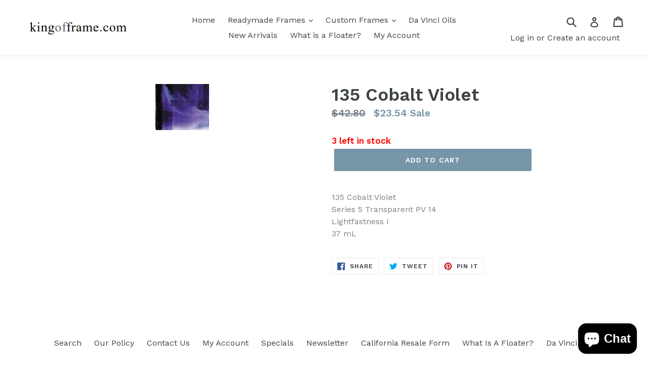

--- FILE ---
content_type: text/html; charset=UTF-8
request_url: https://pre.bossapps.co/api/js/kingofframe.myshopify.com/variants
body_size: 16530
content:
{"7507409469506":"no","7507409535042":"no","40080883548226":"no","7507409600578":"no","7507409666114":"no","7507409731650":"no","7507409895490":"no","7507409797186":"no","7507409829954":"no","7507409961026":"no","7507410026562":"no","7507410059330":"no","7507410092098":"no","7507410124866":"no","7507410157634":"no","39971492790338":"no","39971492823106":"no","39971492855874":"no","39971492888642":"no","39971492921410":"no","39971492954178":"no","39971492986946":"no","39971493019714":"no","39971493052482":"no","39971493085250":"no","39971493118018":"no","39971493150786":"no","39971493183554":"no","39971493216322":"no","7507166494786SP":"9730359362","7507166494786":"no","7507166560322SP":"9730359362","7507166560322":"yes","7507166593090SP":"9730359362","7507166593090":"no","7507166691394SP":"9730359362","7507166691394":"no","7507166724162SP":"9730359362","7507166724162":"yes","7507166789698SP":"9730359362","7507166789698":"no","7507166855234SP":"9730359362","7507166855234":"no","7507164954690SP":"9730392130","7507164954690":"no","7507165020226SP":"9730392130","7507165020226":"no","7507165052994SP":"9730392130","7507165052994":"no","7507165151298SP":"9730392130","7507165151298":"no","7507165184066SP":"9730392130","7507165184066":"no","7507165249602SP":"9730392130","7507165249602":"no","7507165282370SP":"9730392130","7507165282370":"no","40432276275266":"yes","40432276308034":"yes","40432276340802":"yes","40432276373570":"yes","40432276406338":"yes","40432276439106":"yes","40309309800514":"yes","40309309866050":"yes","40309309964354":"yes","40309310029890":"yes","40309310160962":"yes","40309310259266":"yes","7507214237762":"no","7507214270530":"no","40080927031362":"no","7507214303298":"no","7507214336066":"no","7507214368834":"no","7507214499906":"no","7507214401602":"no","7507214434370":"no","7507214532674":"no","7507214467138":"no","7507214565442":"no","7507214663746":"no","7507214598210":"no","7507214630978":"no","7507214696514":"no","7507214729282":"no","7507214762050":"no","7507214794818":"no","40291077062722":"no","40291077095490":"no","40291077128258":"no","40291077161026":"no","40291082272834":"no","40291077193794":"no","40291077226562":"no","40291077259330":"no","40291077292098":"no","40291077324866":"no","40291077357634":"no","40291082305602":"no","40291082338370":"no","40291077390402":"no","40291077423170":"no","40291077455938":"no","40291077488706":"no","40291077521474":"no","40291077554242":"no","40080930308162":"no","40080930340930":"no","7507382042690":"no","7507382075458":"no","7507382108226":"no","7507382239298":"no","7507382140994":"no","7507382173762":"no","7507382272066":"no","7507382206530":"no","7507382304834":"no","7507382403138":"no","7507382337602":"no","7507382370370":"no","7507382435906":"no","7507382468674":"no","7507382501442":"no","7507382534210":"no","7507386302530":"no","7507386335298":"no","7507386368066":"no","7507386499138":"no","7507386400834":"no","7507386433602":"no","7507386531906":"no","7507386466370":"no","7507386564674":"no","7507386728514":"no","7507386597442":"no","7507386662978":"no","7507386794050":"no","7507386859586":"no","7507386925122":"no","7507387023426":"no","39394899558466SP":"9730424898","39394899558466":"yes","39394899656770SP":"9730424898","39394899656770":"yes","40291658072130":"yes","40291665248322":"no","40291665281090":"no","39576985403458":"yes","13262526382146":"yes","40291666329666":"no","7507367592002":"yes","7507367690306":"yes","40291670229058":"no","40291670261826":"no","40291670294594":"no","40291670327362":"no","40291670425666":"no","40291670491202":"no","40291670523970":"no","40291670556738":"no","40291670589506":"yes","40291670622274":"yes","7507257000002":"no","7507257032770":"no","7507257065538":"no","7507257098306":"no","7507257131074":"no","7507257163842":"no","7507257196610":"no","7507257229378":"no","7507257262146":"no","7507257294914":"no","7507257327682":"no","7507257360450":"no","7507257393218":"no","7507257425986":"no","7507257458754":"no","7507257491522":"no","7507257524290":"no","7507257557058":"no","7507261653058":"no","7507261685826":"no","40080957800514":"no","7507261718594":"no","7507261751362":"no","7507261784130":"no","7507261915202":"no","7507261816898":"no","7507261849666":"no","7507261947970":"no","7507261882434":"no","7507261980738":"yes","7507262111810":"no","7507262013506":"no","7507262046274":"no","7507262144578":"no","7507262177346":"no","7507258736706":"no","7507258769474":"no","40080937353282":"no","7507258802242":"no","7507258835010":"no","7507258867778":"no","7507258998850":"no","7507258900546":"no","7507258933314":"no","7507259031618":"no","7507258966082":"no","7507259064386":"no","7507259162690":"no","7507259097154":"no","7507259129922":"no","7507259195458":"no","7507259228226":"no","7507260244034":"no","7507260276802":"no","40080958652482":"no","7507260309570":"no","7507260342338":"no","7507260375106":"no","7507260506178":"no","7507260407874":"no","7507260440642":"no","7507260538946":"no","7507260473410":"no","7507260571714":"no","7507260670018":"no","7507260604482":"no","7507260637250":"no","7507260702786":"no","7507260735554":"no","40079884484674SP":"9730490434","40079884484674":"no","40079884517442SP":"9730490434","40079884517442":"no","32569238716482SP":"9730490434","32569238716482":"no","32569238749250SP":"9730490434","32569238749250":"no","32569238782018SP":"9730490434","32569238782018":"no","32569238814786SP":"9730490434","32569238814786":"no","32569238847554SP":"9730490434","32569238847554":"no","39699387187266SP":"9730490434","39699387187266":"no","39699387220034SP":"9730490434","39699387220034":"no","40401270341698SP":"9730490434","40401270341698":"yes","32569712803906SP":"9730490434","32569712803906":"no","40268330565698SP":"9730490434","40268330565698":"no","40268330598466SP":"9730490434","40268330598466":"no","40268330631234SP":"9730490434","40268330631234":"no","40268330664002SP":"9730490434","40268330664002":"no","40818649858114SP":"9730490434","40818649858114":"no","40818649890882SP":"9730490434","40818649890882":"no","40818649923650SP":"9730490434","40818649923650":"no","39520161562690SP":"7169998914","39520161562690":"no","39699470549058SP":"7169998914","39699470549058":"no","39520161628226SP":"7169998914","39520161628226":"no","39520161660994SP":"7169998914","39520161660994":"no","39520161693762SP":"7169998914","39520161693762":"no","39699405668418SP":"7169998914","39699405668418":"no","39520161759298SP":"7169998914","39520161759298":"no","39699405635650SP":"7169998914","39699405635650":"no","40538721255490SP":"7169998914","40538721255490":"no","40268329680962SP":"7169998914","40268329680962":"no","40268329713730SP":"7169998914","40268329713730":"no","40268329746498SP":"7169998914","40268329746498":"no","40268329779266SP":"7169998914","40268329779266":"no","40818665619522SP":"7169998914","40818665619522":"no","40818665652290SP":"7169998914","40818665652290":"no","40818665685058SP":"7169998914","40818665685058":"no","40079880814658SP":"9730523202","40079880814658":"no","40079880847426SP":"9730523202","40079880847426":"no","39520121028674SP":"9730523202","39520121028674":"no","39520121159746SP":"9730523202","39520121159746":"no","39520121225282SP":"9730523202","39520121225282":"no","39520121290818SP":"9730523202","39520121290818":"no","39520121323586SP":"9730523202","39520121323586":"no","39698982535234SP":"9730523202","39698982535234":"no","39520121454658SP":"9730523202","39520121454658":"no","39698982502466SP":"9730523202","39698982502466":"no","40268304154690SP":"9730523202","40268304154690":"no","40268304220226SP":"9730523202","40268304220226":"no","40268304285762SP":"9730523202","40268304285762":"yes","40268304351298SP":"9730523202","40268304351298":"no","40432213655618SP":"9730588738","40432213655618":"no","40320238911554SP":"9730588738","40320238911554":"no","40432213688386SP":"9730588738","40432213688386":"no","40320238944322SP":"9730588738","40320238944322":"no","40432213721154SP":"9730588738","40432213721154":"no","40320238977090SP":"9730588738","40320238977090":"no","40432213753922SP":"9730588738","40432213753922":"no","40320239009858SP":"9730588738","40320239009858":"no","40432213786690SP":"9730588738","40432213786690":"no","40432213819458SP":"9730588738","40432213819458":"no","40320239042626SP":"9730588738","40320239042626":"yes","40320239075394SP":"9730588738","40320239075394":"no","40725151121474SP":"9730588738","40725151121474":"no","40725165342786SP":"9730588738","40725165342786":"no","7507229605954SP":"7169998914","7507229605954":"yes","7507169738818SP":"7169998914","7507169738818":"yes","40268348063810SP":"7169998914","40268348063810":"no","40268348096578SP":"7169998914","40268348096578":"no","39520411353154SP":"7169998914","39520411353154":"no","40268348129346SP":"7169998914","40268348129346":"no","39520411385922SP":"7169998914","39520411385922":"no","39520411418690SP":"7169998914","39520411418690":"no","40268348162114SP":"7169998914","40268348162114":"no","39520411451458SP":"7169998914","39520411451458":"yes","40268348194882SP":"7169998914","40268348194882":"no","39520411484226SP":"7169998914","39520411484226":"no","40268348227650SP":"7169998914","40268348227650":"no","39699479101506SP":"7169998914","39699479101506":"no","40268348260418SP":"7169998914","40268348260418":"no","39699479134274SP":"7169998914","39699479134274":"no","39699479068738SP":"7169998914","39699479068738":"no","40268333645890SP":"7169998914","40268333645890":"no","40268333678658SP":"7169998914","40268333678658":"yes","40268333711426SP":"7169998914","40268333711426":"yes","40268333744194SP":"7169998914","40268333744194":"no","40268345901122SP":"7169998914","40268345901122":"yes","40268345933890SP":"7169998914","40268345933890":"yes","39520366297154SP":"7169998914","39520366297154":"no","40268345966658SP":"7169998914","40268345966658":"yes","39520366329922SP":"7169998914","39520366329922":"no","39520366362690SP":"7169998914","39520366362690":"no","40268345999426SP":"7169998914","40268345999426":"no","39520366395458SP":"7169998914","39520366395458":"no","40268346032194SP":"7169998914","40268346032194":"yes","39520366428226SP":"7169998914","39520366428226":"no","40268346064962SP":"7169998914","40268346064962":"no","40268346097730SP":"7169998914","40268346097730":"no","40268346130498SP":"7169998914","40268346130498":"no","40268346163266SP":"7169998914","40268346163266":"no","40268334989378SP":"7169998914","40268334989378":"yes","40268335022146SP":"7169998914","40268335022146":"no","40268335054914SP":"7169998914","40268335054914":"yes","40268335087682SP":"7169998914","40268335087682":"no","40268335120450SP":"7169998914","40268335120450":"yes","40080532111426SP":"7169998914","40080532111426":"no","40080532144194SP":"7169998914","40080532144194":"no","39699430178882SP":"7169998914","39699430178882":"no","39699430211650SP":"7169998914","39699430211650":"no","39699430244418SP":"7169998914","39699430244418":"no","39699430277186SP":"7169998914","39699430277186":"no","39699430309954SP":"7169998914","39699430309954":"no","39699430375490SP":"7169998914","39699430375490":"yes","39699430408258SP":"7169998914","39699430408258":"no","39699430342722SP":"7169998914","39699430342722":"no","39699430441026SP":"7169998914","39699430441026":"no","39699430473794SP":"7169998914","39699430473794":"no","39699430506562SP":"7169998914","39699430506562":"yes","39699430539330SP":"7169998914","39699430539330":"no","41205269856322SP":"7169998914","41205269856322":"yes","40268349767746SP":"7169998914","40268349767746":"no","40268349800514SP":"7169998914","40268349800514":"no","40503534944322SP":"7169998914","40503534944322":"no","40268349833282SP":"7169998914","40268349833282":"no","40268349866050SP":"7169998914","40268349866050":"no","40268349898818SP":"7169998914","40268349898818":"no","40268349931586SP":"7169998914","40268349931586":"no","40268349964354SP":"7169998914","40268349964354":"no","40268349997122SP":"7169998914","40268349997122":"no","40268350029890SP":"7169998914","40268350029890":"no","40268350062658SP":"7169998914","40268350062658":"no","40268350095426SP":"7169998914","40268350095426":"no","40268332662850SP":"7169998914","40268332662850":"no","40268350128194SP":"7169998914","40268350128194":"no","40268350160962SP":"7169998914","40268350160962":"no","40268332695618SP":"7169998914","40268332695618":"yes","40268332728386SP":"7169998914","40268332728386":"no","40268332761154SP":"7169998914","40268332761154":"no","40268332793922SP":"7169998914","40268332793922":"no","7507170295874":"no","7507170328642":"no","7507170361410":"no","7507170394178":"no","7507170426946":"no","7507170459714":"no","7507170525250":"no","7507170558018":"no","7507170590786":"no","7507170623554":"no","7507170656322":"no","7507170689090":"no","7507170721858":"no","7507170754626":"no","7507170787394":"no","7507170820162":"no","7507176357954":"yes","7507176390722":"yes","7507176423490":"yes","7507176456258":"yes","7507176489026":"yes","7507176554562":"yes","7507176620098":"yes","7507176685634":"yes","7507176751170":"yes","7507176849474":"yes","7507176882242":"yes","7507176915010":"yes","7507176947778":"yes","7507176980546":"yes","7507177013314":"yes","7507177046082":"no","7507334987842SP":"7169998914","7507334987842":"no","7507335020610SP":"7169998914","7507335020610":"no","12709552947266SP":"7169998914","12709552947266":"no","7507335086146SP":"7169998914","7507335086146":"no","7507335118914SP":"7169998914","7507335118914":"no","41154913337410SP":"7169998914","41154913337410":"no","12710007144514SP":"7169998914","12710007144514":"no","12710010421314SP":"7169998914","12710010421314":"no","7507330596930SP":"7169998914","7507330596930":"no","12710010847298SP":"7169998914","12710010847298":"no","7507330662466SP":"7169998914","7507330662466":"no","41154903932994SP":"7169998914","41154903932994":"no","12709611307074SP":"7169998914","12709611307074":"no","7507346456642SP":"7169998914","7507346456642":"no","12709615075394SP":"7169998914","12709615075394":"no","7507346522178SP":"7169998914","7507346522178":"no","12709617270850SP":"7169998914","12709617270850":"no","41154915467330SP":"7169998914","41154915467330":"no","40309246656578":"yes","40309246689346":"yes","40309246722114":"yes","40309246754882":"yes","40309246787650":"yes","40309246820418":"yes","40309246853186":"yes","40309246885954":"yes","40309246918722":"yes","40309246951490":"yes","40309246984258":"yes","40309247017026":"yes","40309247049794":"yes","40309247082562":"yes","40309247115330":"yes","40309247148098":"yes","40309247180866":"yes","40309247213634":"yes","40309247246402":"yes","40309247279170":"yes","40309247311938":"yes","40309247344706":"yes","40309247377474":"yes","32185299566658":"no","32185299599426":"no","40082508775490":"yes","32185299632194":"no","32185299664962":"no","32185299697730":"no","32185299828802":"no","32185299730498":"no","32185299763266":"no","32185299861570":"no","32185299796034":"no","32185299894338":"no","32185299992642":"no","32185299927106":"no","32185299959874":"no","32185300025410":"no","32185300058178":"no","32185300090946":"no","32185300123714":"no","7507346948162":"no","7507346980930":"no","7507347013698":"no","7507347046466":"no","7507347079234":"no","7507347112002":"no","7507347144770":"no","7507347177538":"no","7507347210306":"no","7507347243074":"no","7507347275842":"no","7507347308610":"no","7507347341378":"no","7507347374146":"no","7507347406914":"no","7507347439682":"no","7507347472450":"no","7507347505218":"no","32185301991490":"no","32185302024258":"no","40081064788034":"yes","32185302057026":"no","32185302089794":"no","32185302122562":"no","32185302253634":"no","32185302155330":"no","32185302188098":"no","32185302286402":"no","32185302220866":"no","32185302319170":"no","32185302417474":"no","32185302351938":"no","32185302384706":"no","32185302450242":"no","32185302483010":"no","32185302515778":"no","32185302548546":"no","32185326174274":"no","32185326207042":"no","40082511331394":"no","32185326239810":"no","32185326272578":"no","32185326305346":"no","32185326338114":"no","32185326370882":"no","32185326403650":"no","32185326436418":"no","32185326469186":"no","32185326501954":"no","32185326534722":"no","32185326567490":"no","32185326600258":"no","32185326633026":"no","32185326665794":"no","32185326698562":"no","32185326731330":"no","32185542246466":"no","32185542279234":"no","40082513002562":"no","32185542312002":"no","32185542344770":"no","32185542377538":"no","32185542410306":"no","32185542443074":"no","32185542475842":"no","32185542508610":"no","32185542541378":"no","32185542574146":"no","32185542606914":"no","32185542639682":"no","32185542672450":"no","32185542705218":"no","32185542737986":"no","32185542770754":"no","32185542803522":"no","7507180781634SP":"7170228290","7507180781634":"yes","7507180814402SP":"7170228290","7507180814402":"yes","7507180847170SP":"7170228290","7507180847170":"no","7507180879938SP":"7170228290","7507180879938":"yes","7507180912706SP":"7170228290","7507180912706":"yes","40632609996866SP":"7170228290","40632609996866":"no","40632598757442SP":"7170228290","40632598757442":"no","40632598790210SP":"7170228290","40632598790210":"no","40632610029634SP":"7170228290","40632610029634":"no","40632598822978SP":"7170228290","40632598822978":"no","40632598855746SP":"7170228290","40632598855746":"no","40632598888514SP":"7170228290","40632598888514":"no","40632598921282SP":"7170228290","40632598921282":"yes","40632599052354SP":"7170228290","40632599052354":"no","40632598954050SP":"7170228290","40632598954050":"no","40632598986818SP":"7170228290","40632598986818":"no","40632599019586SP":"7170228290","40632599019586":"yes","40632600068162SP":"7170228290","40632600068162":"no","40632599085122SP":"7170228290","40632599085122":"yes","40632599117890SP":"7170228290","40632599117890":"no","40632599150658SP":"7170228290","40632599150658":"no","40632599183426SP":"7170228290","40632599183426":"no","40632599216194SP":"7170228290","40632599216194":"no","40632599248962SP":"7170228290","40632599248962":"yes","40632599281730SP":"7170228290","40632599281730":"yes","40632599314498SP":"7170228290","40632599314498":"no","40632599347266SP":"7170228290","40632599347266":"no","40632599380034SP":"7170228290","40632599380034":"no","40632599412802SP":"7170228290","40632599412802":"yes","40632600723522":"yes","40632600756290":"yes","40632600789058":"yes","40632600821826":"yes","40632600854594":"yes","40632600887362":"yes","40632600920130":"yes","40632600952898":"yes","40632600985666":"yes","40632601018434":"no","40632601051202":"yes","40632601083970":"yes","40632601116738":"yes","40632601149506":"yes","40632601182274":"yes","40632601215042":"yes","40632601247810":"yes","40632601280578":"yes","40632601313346":"yes","40632601346114":"yes","40632601378882":"yes","40632601411650":"yes","7507167510594SP":"7170228290","7507167510594":"yes","7507167543362SP":"7170228290","7507167543362":"yes","7507167576130SP":"7170228290","7507167576130":"yes","7507167608898SP":"7170228290","7507167608898":"yes","7507406028866":"no","7507406061634":"no","7507406127170":"no","7507406159938":"no","7507406192706":"no","7507406225474":"no","39693999407170":"no","39693999865922":"no","7507406258242":"no","7507406291010":"no","7507406323778":"no","7507406356546":"no","39694000193602":"no","39693999898690":"no","7507406389314":"no","7507406422082":"no","40382076977218":"no","7507406454850":"no","39694007140418":"no","7507406487618":"no","39694007238722":"no","39694000291906":"no","39694000357442":"no","15612635414594":"no","39694000750658":"no","39694000816194":"no","39694000947266":"no","39694002683970":"no","15612639543362":"no","39694006812738":"no","39694006911042":"no","39694007009346":"no","40645961515074":"no","40645961547842":"no","40645961580610":"no","40645961613378":"no","40645961646146":"no","40645961678914":"no","40645961711682":"no","40645961744450":"no","40645961777218":"no","40645963644994":"no","40645961809986":"no","40645961842754":"no","40645961875522":"no","40645961908290":"no","40645961941058":"no","40645961973826":"no","40645962006594":"no","40645962039362":"no","40645962072130":"no","40645962104898":"no","40645962137666":"no","40645962170434":"no","40645965054018":"no","40645965086786":"no","40645965119554":"no","40645965152322":"no","40645965185090":"no","40645965217858":"no","40645965250626":"no","40645965283394":"no","40645965316162":"no","40645965348930":"no","40645965381698":"no","40645965414466":"no","40645965447234":"no","40645965480002":"no","40645965512770":"no","40645965545538":"no","40645965578306":"no","40645965611074":"no","40645965643842":"no","40645965676610":"no","40645965709378":"no","40645965742146":"no","40649414672450":"yes","40649414705218":"yes","40649414737986":"yes","40649414770754":"yes","40649414803522":"yes","40649414836290":"yes","40649414869058":"yes","40649414901826":"yes","40649414934594":"yes","40649414967362":"yes","40649415000130":"yes","40649415229506":"yes","40649415262274":"yes","40649415295042":"yes","40649415327810":"yes","40649415360578":"yes","40649415393346":"yes","40649415426114":"yes","40649415458882":"yes","40649415491650":"yes","40649415524418":"yes","40649415557186":"yes","14484340342850":"no","7507254542402":"no","7507254575170":"no","7507254607938":"no","7507254640706":"no","7507254771778":"no","7507254673474":"no","7507254706242":"no","7507254804546":"no","7507254739010":"no","7507254837314":"no","7507254935618":"no","7507254870082":"no","7507254902850":"no","7507254968386":"no","14484340146242":"no","7507255033922":"no","7507255066690":"no","40081065246786SP":"7170228290","40081065246786":"yes","7507228753986SP":"7170228290","7507228753986":"no","7507228786754SP":"7170228290","7507228786754":"no","7507228852290SP":"7170228290","7507228852290":"no","7507228885058SP":"7170228290","7507228885058":"no","7507228950594SP":"7170228290","7507228950594":"no","7507229048898SP":"7170228290","7507229048898":"no","7507229081666SP":"7170228290","7507229081666":"no","7507229114434SP":"7170228290","7507229114434":"no","40432261005378SP":"7170228290","40432261005378":"yes","40432261038146SP":"7170228290","40432261038146":"no","7507223314498SP":"7170228290","7507223314498":"no","40164182130754SP":"7170228290","40164182130754":"no","7507223347266SP":"7170228290","7507223347266":"yes","7507223380034SP":"7170228290","7507223380034":"yes","7507223412802SP":"7170228290","7507223412802":"yes","7507223445570SP":"7170228290","7507223445570":"no","7507223740482SP":"7170228290","7507223740482":"yes","7507223478338SP":"7170228290","7507223478338":"yes","12719818833986SP":"7170228290","12719818833986":"no","7507223511106SP":"7170228290","7507223511106":"no","7507223543874SP":"7170228290","7507223543874":"yes","7507223576642SP":"7170228290","7507223576642":"yes","7507223609410SP":"7170228290","7507223609410":"no","7507223642178SP":"7170228290","7507223642178":"no","7507223674946SP":"7170228290","7507223674946":"yes","40432273195074SP":"7170228290","40432273195074":"yes","40432273227842SP":"7170228290","40432273227842":"yes","40432275226690SP":"7170228290","40432275226690":"yes","39358222401602SP":"7170228290","39358222401602":"no","39358222893122SP":"7170228290","39358222893122":"yes","7507366379586SP":"7170228290","7507366379586":"no","7507366412354SP":"7170228290","7507366412354":"yes","7507366445122SP":"7170228290","7507366445122":"yes","40268337741890SP":"7170228290","40268337741890":"yes","40268337774658SP":"7170228290","40268337774658":"yes","40432275324994SP":"7170228290","40432275324994":"no","40407139319874SP":"7170228290","40407139319874":"no","40432275357762SP":"7170228290","40432275357762":"no","7507365888066SP":"7170228290","7507365888066":"yes","7507365920834SP":"7170228290","7507365920834":"no","7507365953602SP":"7170228290","7507365953602":"no","40268336693314SP":"7170228290","40268336693314":"no","40268336726082SP":"7170228290","40268336726082":"no","40325687345218SP":"7170228290","40325687345218":"no","40325687377986SP":"7170228290","40325687377986":"no","40325687410754SP":"7170228290","40325687410754":"no","40325687443522SP":"7170228290","40325687443522":"yes","40325687476290SP":"7170228290","40325687476290":"no","40325687509058SP":"7170228290","40325687509058":"no","7507424215106SP":"7170228290","7507424215106":"no","7507424346178SP":"7170228290","7507424346178":"no","7507424247874SP":"7170228290","7507424247874":"no","7507424280642SP":"7170228290","7507424280642":"no","7507424378946SP":"7170228290","7507424378946":"no","7507424313410SP":"7170228290","7507424313410":"yes","7507424411714SP":"7170228290","7507424411714":"no","40164185866306SP":"7170228290","40164185866306":"no","7507424510018SP":"7170228290","7507424510018":"no","7507424444482SP":"7170228290","7507424444482":"no","7507424477250SP":"7170228290","7507424477250":"no","32465774739522SP":"7170228290","32465774739522":"no","7507424575554SP":"7170228290","7507424575554":"no","13357996539970SP":"7170228290","13357996539970":"no","39512992350274SP":"7170228290","39512992350274":"no","39783805911106SP":"7170228290","39783805911106":"no","39783806140482SP":"7170228290","39783806140482":"no","39783806009410SP":"7170228290","39783806009410":"no","40890809024578SP":"7170228290","40890809024578":"no","40818629476418SP":"7170228290","40818629476418":"no","7507387777090SP":"7170228290","7507387777090":"no","7507387809858SP":"7170228290","7507387809858":"no","7507387842626SP":"7170228290","7507387842626":"no","7507387875394SP":"7170228290","7507387875394":"no","7507387973698SP":"7170228290","7507387973698":"yes","7507387908162SP":"7170228290","7507387908162":"no","7507387940930SP":"7170228290","7507387940930":"no","39583962136642SP":"9793241154","39583962136642":"no","39583962169410SP":"9793241154","39583962169410":"no","39583962202178SP":"9793241154","39583962202178":"no","39583962234946SP":"9793241154","39583962234946":"no","39583962267714SP":"9793241154","39583962267714":"no","39583962300482SP":"9793241154","39583962300482":"no","39583962333250SP":"9793241154","39583962333250":"no","39583962366018SP":"9793241154","39583962366018":"no","39583962398786SP":"9793241154","39583962398786":"yes","39583962431554SP":"9793241154","39583962431554":"no","39634527813698SP":"9793241154","39634527813698":"no","39637453176898SP":"9793241154","39637453176898":"no","39634529648706SP":"9793241154","39634529648706":"yes","40569171443778SP":"9793241154","40569171443778":"no","16057679806530SP":"7170228290","16057679806530":"no","16057679839298SP":"7170228290","16057679839298":"no","16057679872066SP":"7170228290","16057679872066":"no","16057679904834SP":"7170228290","16057679904834":"no","16057679937602SP":"7170228290","16057679937602":"no","16057679970370SP":"7170228290","16057679970370":"no","16057680003138SP":"7170228290","16057680003138":"no","40164184621122SP":"7170228290","40164184621122":"no","7507427557442SP":"7170228290","7507427557442":"no","40081072357442SP":"7170228290","40081072357442":"no","7507427590210SP":"7170228290","7507427590210":"no","32546895560770SP":"7170228290","32546895560770":"no","7507427622978SP":"7170228290","7507427622978":"no","7507427688514SP":"7170228290","7507427688514":"no","7507427819586SP":"7170228290","7507427819586":"no","7507427721282SP":"7170228290","7507427721282":"no","7507427754050SP":"7170228290","7507427754050":"no","7507427852354SP":"7170228290","7507427852354":"yes","7507427786818SP":"7170228290","7507427786818":"no","7507427885122SP":"7170228290","7507427885122":"yes","40164185210946SP":"7170228290","40164185210946":"no","7507427983426SP":"7170228290","7507427983426":"no","7507427917890SP":"7170228290","7507427917890":"no","7507427950658SP":"7170228290","7507427950658":"no","32503330930754SP":"7170228290","32503330930754":"no","7507428048962SP":"7170228290","7507428048962":"no","13358666383426SP":"7170228290","13358666383426":"no","39783806337090SP":"7170228290","39783806337090":"no","39783806402626SP":"7170228290","39783806402626":"no","39783806435394SP":"7170228290","39783806435394":"no","39783806468162SP":"7170228290","39783806468162":"no","39521017331778SP":"7170228290","39521017331778":"no","39521017364546SP":"7170228290","39521017364546":"no","39521017397314SP":"7170228290","39521017397314":"no","39521017430082SP":"7170228290","39521017430082":"no","39521017462850SP":"7170228290","39521017462850":"no","39521017495618SP":"7170228290","39521017495618":"no","39521017528386SP":"7170228290","39521017528386":"no","39521017561154SP":"7170228290","39521017561154":"no","39521017593922SP":"7170228290","39521017593922":"no","39521017626690SP":"7170228290","39521017626690":"no","39637454782530SP":"7170228290","39637454782530":"no","39637454880834SP":"7170228290","39637454880834":"no","39637454946370SP":"7170228290","39637454946370":"no","40572535504962SP":"7170228290","40572535504962":"no","40164187111490SP":"7170228290","40164187111490":"no","13079302275138SP":"7170228290","13079302275138":"no","40080891314242SP":"7170228290","40080891314242":"no","13079302307906SP":"7170228290","13079302307906":"no","40164193763394SP":"7170228290","40164193763394":"no","32128598671426SP":"7170228290","32128598671426":"yes","40164193796162SP":"7170228290","40164193796162":"no","13079302340674SP":"7170228290","13079302340674":"no","40520448376898SP":"7170228290","40520448376898":"yes","13079302373442SP":"7170228290","13079302373442":"no","40164193828930SP":"7170228290","40164193828930":"no","32128602701890SP":"7170228290","32128602701890":"no","13079302406210SP":"7170228290","13079302406210":"no","40164193861698SP":"7170228290","40164193861698":"no","13079302438978SP":"7170228290","13079302438978":"no","40164193894466SP":"7170228290","40164193894466":"no","13079302504514SP":"7170228290","13079302504514":"no","40164193927234SP":"7170228290","40164193927234":"no","13079302471746SP":"7170228290","13079302471746":"no","40164193960002SP":"7170228290","40164193960002":"no","13079302537282SP":"7170228290","13079302537282":"no","40164187308098SP":"7170228290","40164187308098":"no","13079302635586SP":"7170228290","13079302635586":"no","13079302570050SP":"7170228290","13079302570050":"no","13079302602818SP":"7170228290","13079302602818":"no","32128606306370SP":"7170228290","32128606306370":"no","13079302799426SP":"7170228290","13079302799426":"no","13079302701122SP":"7170228290","13079302701122":"no","13358780743746SP":"7170228290","13358780743746":"no","39783806599234SP":"7170228290","39783806599234":"no","39783806763074SP":"7170228290","39783806763074":"no","39783806795842SP":"7170228290","39783806795842":"no","16057682755650SP":"7170228290","16057682755650":"no","16057682788418SP":"7170228290","16057682788418":"no","16057682821186SP":"7170228290","16057682821186":"yes","16057682853954SP":"7170228290","16057682853954":"no","16057682886722SP":"7170228290","16057682886722":"yes","16057682919490SP":"7170228290","16057682919490":"no","16057682952258SP":"7170228290","16057682952258":"no","39521029390402SP":"7170228290","39521029390402":"no","39521029423170SP":"7170228290","39521029423170":"no","39521029455938SP":"7170228290","39521029455938":"no","39521029488706SP":"7170228290","39521029488706":"no","39521029521474SP":"7170228290","39521029521474":"no","39521029554242SP":"7170228290","39521029554242":"no","39521029587010SP":"7170228290","39521029587010":"no","39521029619778SP":"7170228290","39521029619778":"no","39521029652546SP":"7170228290","39521029652546":"no","39521029685314SP":"7170228290","39521029685314":"no","39637454356546SP":"7170228290","39637454356546":"no","39637454422082SP":"7170228290","39637454422082":"yes","39637454487618SP":"7170228290","39637454487618":"no","40569177505858SP":"7170228290","40569177505858":"no","7507397214274SP":"7170228290","7507397214274":"no","7507397279810SP":"7170228290","7507397279810":"no","7507397312578SP":"7170228290","7507397312578":"yes","7507397410882SP":"7170228290","7507397410882":"no","7507397443650SP":"7170228290","7507397443650":"no","7507397509186SP":"7170228290","7507397509186":"no","7507397574722SP":"7170228290","7507397574722":"no","7507397738562SP":"7170228290","7507397738562":"no","7507397607490SP":"7170228290","7507397607490":"no","7507397640258SP":"7170228290","7507397640258":"yes","39422493950018SP":"7170228290","39422493950018":"no","40164184096834SP":"7170228290","40164184096834":"no","39422494343234SP":"7170228290","39422494343234":"no","39729853300802SP":"7170228290","39729853300802":"no","39422498570306SP":"7170228290","39422498570306":"no","39422498668610SP":"7170228290","39422498668610":"no","39704394825794SP":"7170228290","39704394825794":"no","40281114837058SP":"7170228290","40281114837058":"no","39422498799682SP":"7170228290","39422498799682":"no","39704394858562SP":"7170228290","39704394858562":"no","39422504534082SP":"7170228290","39422504534082":"no","39704394891330SP":"7170228290","39704394891330":"no","39422506434626SP":"7170228290","39422506434626":"no","39704394924098SP":"7170228290","39704394924098":"yes","39422506926146SP":"7170228290","39422506926146":"no","39422504599618SP":"7170228290","39422504599618":"no","39422510661698SP":"7170228290","39422510661698":"no","39422516494402SP":"7170228290","39422516494402":"no","39704394956866SP":"7170228290","39704394956866":"no","39704394989634SP":"7170228290","39704394989634":"no","40576446824514SP":"7170228290","40576446824514":"no","40080523395138SP":"7170228290","40080523395138":"yes","40080523427906SP":"7170228290","40080523427906":"no","39520203735106SP":"7170228290","39520203735106":"no","39520203767874SP":"7170228290","39520203767874":"no","39561631629378SP":"7170228290","39561631629378":"no","39520203833410SP":"7170228290","39520203833410":"no","39520203866178SP":"7170228290","39520203866178":"no","40555104206914SP":"7170228290","40555104206914":"no","39699424575554SP":"7170228290","39699424575554":"no","39520203964482SP":"7170228290","39520203964482":"no","39520203898946SP":"7170228290","39520203898946":"no","39699424542786SP":"7170228290","39699424542786":"no","40268234653762SP":"7170228290","40268234653762":"no","40268234686530SP":"7170228290","40268234686530":"no","40268234752066SP":"7170228290","40268234752066":"yes","40268234817602SP":"7170228290","40268234817602":"no","40725186805826SP":"7170228290","40725186805826":"yes","40725190475842SP":"7170228290","40725190475842":"yes","40725186838594SP":"7170228290","40725186838594":"no","39561632546882SP":"7170228290","39561632546882":"no","39520208453698SP":"7170228290","39520208453698":"no","39520208486466SP":"7170228290","39520208486466":"no","39520208519234SP":"7170228290","39520208519234":"no","39520208552002SP":"7170228290","39520208552002":"yes","39520208584770SP":"7170228290","39520208584770":"no","39520208617538SP":"7170228290","39520208617538":"no","40555102830658SP":"7170228290","40555102830658":"no","39520208650306SP":"7170228290","39520208650306":"yes","40268279152706SP":"7170228290","40268279152706":"no","40576445874242SP":"7170228290","40576445874242":"no","39699473072194SP":"7170228290","39699473072194":"no","40268279185474SP":"7170228290","40268279185474":"no","40268279218242SP":"7170228290","40268279218242":"no","40268279251010SP":"7170228290","40268279251010":"no","40268279283778SP":"7170228290","40268279283778":"yes","40616712765506SP":"7170228290","40616712765506":"no","40865694908482SP":"7170228290","40865694908482":"no","40080503406658SP":"7170228290","40080503406658":"no","40080503439426SP":"7170228290","40080503439426":"no","39520212648002SP":"7170228290","39520212648002":"no","39520212680770SP":"7170228290","39520212680770":"no","39520212713538SP":"7170228290","39520212713538":"no","39647458492482SP":"7170228290","39647458492482":"no","39520212746306SP":"7170228290","39520212746306":"no","39520212779074SP":"7170228290","39520212779074":"no","40555098505282SP":"7170228290","40555098505282":"no","39520212811842SP":"7170228290","39520212811842":"no","39520212844610SP":"7170228290","39520212844610":"no","39520212877378SP":"7170228290","39520212877378":"no","39699474939970SP":"7170228290","39699474939970":"no","40268261359682SP":"7170228290","40268261359682":"no","40268261425218SP":"7170228290","40268261425218":"no","40268261490754SP":"7170228290","40268261490754":"no","40268261556290SP":"7170228290","40268261556290":"no","40739744350274SP":"7170228290","40739744350274":"no","39561632940098SP":"7170228290","39561632940098":"no","40080507535426SP":"7170228290","40080507535426":"no","39520257114178SP":"7170228290","39520257114178":"no","39520257146946SP":"7170228290","39520257146946":"no","39520257179714SP":"7170228290","39520257179714":"no","39520257212482SP":"7170228290","39520257212482":"no","39520257245250SP":"7170228290","39520257245250":"no","39561633529922SP":"7170228290","39561633529922":"no","39520257278018SP":"7170228290","39520257278018":"no","39520257310786SP":"7170228290","39520257310786":"no","40268215222338SP":"7170228290","40268215222338":"no","40268215255106SP":"7170228290","40268215255106":"no","40268215287874SP":"7170228290","40268215287874":"no","40268215320642SP":"7170228290","40268215320642":"yes","40268215353410SP":"7170228290","40268215353410":"no","40739743268930SP":"7170228290","40739743268930":"no","12666439925826SP":"7170228290","12666439925826":"yes","40432275882050SP":"7170228290","40432275882050":"yes","40432275914818SP":"7170228290","40432275914818":"yes","12666453033026SP":"7170228290","12666453033026":"yes","12666453065794SP":"7170228290","12666453065794":"no","12666453098562SP":"7170228290","12666453098562":"yes","12666453131330SP":"7170228290","12666453131330":"yes","12666453164098SP":"7170228290","12666453164098":"yes","40432275947586SP":"7170228290","40432275947586":"no","40432275980354SP":"7170228290","40432275980354":"no","13109130166338SP":"7170228290","13109130166338":"no","13109130199106SP":"7170228290","13109130199106":"no","13109130231874SP":"7170228290","13109130231874":"no","13109130264642SP":"7170228290","13109130264642":"no","13109130362946SP":"7170228290","13109130362946":"no","13109130428482SP":"7170228290","13109130428482":"no","40268339511362SP":"7170228290","40268339511362":"no","39699368050754SP":"7170228290","39699368050754":"no","13109130526786SP":"7170228290","13109130526786":"no","39698976014402SP":"7170228290","39698976014402":"no","39698976047170SP":"7170228290","39698976047170":"no","13109201993794SP":"7170228290","13109201993794":"no","13109202026562SP":"7170228290","13109202026562":"yes","13109202059330SP":"7170228290","13109202059330":"yes","13109202092098SP":"7170228290","13109202092098":"yes","13109202157634SP":"7170228290","13109202157634":"yes","13109202223170SP":"7170228290","13109202223170":"yes","40268339249218SP":"7170228290","40268339249218":"yes","13109202288706SP":"7170228290","13109202288706":"yes","13109202321474SP":"7170228290","13109202321474":"no","40268339281986SP":"7170228290","40268339281986":"yes","40268339314754SP":"7170228290","40268339314754":"yes","13108930216002SP":"7170228290","13108930216002":"no","13108930248770SP":"7170228290","13108930248770":"yes","40167853457474SP":"7170228290","40167853457474":"no","13108930281538SP":"7170228290","13108930281538":"yes","13108930314306SP":"7170228290","13108930314306":"no","13108930379842SP":"7170228290","13108930379842":"no","13108930445378SP":"7170228290","13108930445378":"no","40268341542978SP":"7170228290","40268341542978":"no","39699365199938SP":"7170228290","39699365199938":"no","13108930543682SP":"7170228290","13108930543682":"no","39698971656258SP":"7170228290","39698971656258":"yes","39698971689026SP":"7170228290","39698971689026":"yes","40432127705154SP":"7170228290","40432127705154":"no","40432127737922SP":"7170228290","40432127737922":"no","40432127770690SP":"7170228290","40432127770690":"no","40432127803458SP":"7170228290","40432127803458":"no","40632604655682SP":"7170228290","40632604655682":"no","40432127836226SP":"7170228290","40432127836226":"no","40268341182530SP":"7170228290","40268341182530":"no","40432127868994SP":"7170228290","40432127868994":"no","40268341215298SP":"7170228290","40268341215298":"no","40268341248066SP":"7170228290","40268341248066":"no","40268341280834SP":"7170228290","40268341280834":"yes","40268341313602SP":"7170228290","40268341313602":"yes","40432128557122SP":"7170228290","40432128557122":"no","40432128589890SP":"7170228290","40432128589890":"no","40432128622658SP":"7170228290","40432128622658":"no","40432128655426SP":"7170228290","40432128655426":"no","40632604590146SP":"7170228290","40632604590146":"no","40432128688194SP":"7170228290","40432128688194":"no","40268340592706SP":"7170228290","40268340592706":"no","40432128720962SP":"7170228290","40432128720962":"no","40268340625474SP":"7170228290","40268340625474":"no","40268340658242SP":"7170228290","40268340658242":"no","40268340691010SP":"7170228290","40268340691010":"no","40268340723778SP":"7170228290","40268340723778":"no","40632546295874SP":"7170228290","40632546295874":"yes","40632546328642SP":"7170228290","40632546328642":"yes","40632546361410SP":"7170228290","40632546361410":"yes","40632546394178SP":"7170228290","40632546394178":"no","40632546426946SP":"7170228290","40632546426946":"yes","40632546459714SP":"7170228290","40632546459714":"yes","40632546492482SP":"7170228290","40632546492482":"yes","40632546525250SP":"7170228290","40632546525250":"no","40632546558018SP":"7170228290","40632546558018":"no","40632546590786SP":"7170228290","40632546590786":"yes","40632546623554SP":"7170228290","40632546623554":"yes","40632546656322SP":"7170228290","40632546656322":"yes","40632546689090SP":"7170228290","40632546689090":"yes","40632546721858SP":"7170228290","40632546721858":"no","40632546754626SP":"7170228290","40632546754626":"yes","40632546787394SP":"7170228290","40632546787394":"yes","40632546820162SP":"7170228290","40632546820162":"no","40632546852930SP":"7170228290","40632546852930":"no","40632546885698SP":"7170228290","40632546885698":"yes","40632546918466SP":"7170228290","40632546918466":"no","40632546951234SP":"7170228290","40632546951234":"yes","40632546984002SP":"7170228290","40632546984002":"yes","40632547016770SP":"7170228290","40632547016770":"yes","40632547049538SP":"7170228290","40632547049538":"yes","40632547082306SP":"7170228290","40632547082306":"yes","40632547115074SP":"7170228290","40632547115074":"yes","40632547147842SP":"7170228290","40632547147842":"yes","40632547180610SP":"7170228290","40632547180610":"yes","40632547213378SP":"7170228290","40632547213378":"yes","12711884980290SP":"7170228290","12711884980290":"yes","12711672119362SP":"7170228290","12711672119362":"yes","13262927822914SP":"7170228290","13262927822914":"no","41154735374402SP":"7169998914","41154735374402":"yes","41154735407170SP":"7169998914","41154735407170":"no","41154735439938SP":"7169998914","41154735439938":"no","41154735472706SP":"7169998914","41154735472706":"no","41154735505474SP":"7169998914","41154735505474":"no","41154735538242SP":"7169998914","41154735538242":"no","41025026588738SP":"7169998914","41025026588738":"no","41025026621506SP":"7169998914","41025026621506":"no","41025026654274SP":"7169998914","41025026654274":"no","41025026687042SP":"7169998914","41025026687042":"no","41025026719810SP":"7169998914","41025026719810":"no","41025026752578SP":"7169998914","41025026752578":"no","41025026785346SP":"7169998914","41025026785346":"no","41025026818114SP":"7169998914","41025026818114":"no","41025026850882SP":"7169998914","41025026850882":"no","41025026883650SP":"7169998914","41025026883650":"no","41025026916418SP":"7169998914","41025026916418":"no","41025026949186SP":"7169998914","41025026949186":"no","41025026981954SP":"7169998914","41025026981954":"no","41025027014722SP":"7169998914","41025027014722":"no","41025027047490SP":"7169998914","41025027047490":"no","41025029832770SP":"7169998914","41025029832770":"no","41025029865538SP":"7169998914","41025029865538":"no","41025029898306SP":"7169998914","41025029898306":"no","41025029931074SP":"7169998914","41025029931074":"no","41025029963842SP":"7169998914","41025029963842":"no","41025029996610SP":"7169998914","41025029996610":"no","41025030029378SP":"7169998914","41025030029378":"no","41025030062146SP":"7169998914","41025030062146":"no","41025030094914SP":"7169998914","41025030094914":"no","41025030127682SP":"7169998914","41025030127682":"no","41025030160450SP":"7169998914","41025030160450":"no","41025030193218SP":"7169998914","41025030193218":"no","41025030225986SP":"7169998914","41025030225986":"no","41025030258754SP":"7169998914","41025030258754":"no","41025030291522SP":"7169998914","41025030291522":"no","41025030488130SP":"7169998914","41025030488130":"no","41025030520898SP":"7169998914","41025030520898":"no","41025030553666SP":"7169998914","41025030553666":"no","41025030586434SP":"7169998914","41025030586434":"no","41025030619202SP":"7169998914","41025030619202":"no","41025030651970SP":"7169998914","41025030651970":"no","41025030684738SP":"7169998914","41025030684738":"no","41025030717506SP":"7169998914","41025030717506":"no","41025030750274SP":"7169998914","41025030750274":"no","41025030783042SP":"7169998914","41025030783042":"no","41025030815810SP":"7169998914","41025030815810":"no","41025030848578SP":"7169998914","41025030848578":"no","41025030881346SP":"7169998914","41025030881346":"no","41025030914114SP":"7169998914","41025030914114":"no","41025030946882SP":"7169998914","41025030946882":"no","41025031274562SP":"7169998914","41025031274562":"no","41025031307330SP":"7169998914","41025031307330":"no","41025031340098SP":"7169998914","41025031340098":"no","41025031372866SP":"7169998914","41025031372866":"no","41025031405634SP":"7169998914","41025031405634":"no","41025031438402SP":"7169998914","41025031438402":"no","41025031471170SP":"7169998914","41025031471170":"no","41025031503938SP":"7169998914","41025031503938":"no","41025031536706SP":"7169998914","41025031536706":"no","41025031569474SP":"7169998914","41025031569474":"no","41025031602242SP":"7169998914","41025031602242":"no","41025031635010SP":"7169998914","41025031635010":"no","41025031667778SP":"7169998914","41025031667778":"no","41025031700546SP":"7169998914","41025031700546":"no","41025031733314SP":"7169998914","41025031733314":"no","41025031962690SP":"7169998914","41025031962690":"no","41025031995458SP":"7169998914","41025031995458":"no","41025032028226SP":"7169998914","41025032028226":"no","41025032060994SP":"7169998914","41025032060994":"no","41025032093762SP":"7169998914","41025032093762":"no","41025032126530SP":"7169998914","41025032126530":"no","41025032159298SP":"7169998914","41025032159298":"no","41025032192066SP":"7169998914","41025032192066":"no","41025032224834SP":"7169998914","41025032224834":"no","41025032257602SP":"7169998914","41025032257602":"no","41025032290370SP":"7169998914","41025032290370":"no","41025032323138SP":"7169998914","41025032323138":"no","41025032355906SP":"7169998914","41025032355906":"no","41025032388674SP":"7169998914","41025032388674":"no","41025032421442SP":"7169998914","41025032421442":"no","41025032683586SP":"7169998914","41025032683586":"no","41025032716354SP":"7169998914","41025032716354":"no","41025032749122SP":"7169998914","41025032749122":"no","41025032781890SP":"7169998914","41025032781890":"no","41025032814658SP":"7169998914","41025032814658":"no","41025032847426SP":"7169998914","41025032847426":"no","41025032880194SP":"7169998914","41025032880194":"no","41025032912962SP":"7169998914","41025032912962":"no","41025032945730SP":"7169998914","41025032945730":"no","41025032978498SP":"7169998914","41025032978498":"no","41025033011266SP":"7169998914","41025033011266":"no","41025033044034SP":"7169998914","41025033044034":"no","41025033076802SP":"7169998914","41025033076802":"no","41025033109570SP":"7169998914","41025033109570":"no","41025033142338SP":"7169998914","41025033142338":"no","41025033371714SP":"7169998914","41025033371714":"no","41025033404482SP":"7169998914","41025033404482":"no","41025033437250SP":"7169998914","41025033437250":"no","41025033470018SP":"7169998914","41025033470018":"no","41025033994306SP":"7169998914","41025033994306":"no","41025033502786SP":"7169998914","41025033502786":"no","41025033535554SP":"7169998914","41025033535554":"no","41025033568322SP":"7169998914","41025033568322":"no","41025033601090SP":"7169998914","41025033601090":"no","41025033633858SP":"7169998914","41025033633858":"no","41025033666626SP":"7169998914","41025033666626":"no","41025033699394SP":"7169998914","41025033699394":"no","41025033732162SP":"7169998914","41025033732162":"no","41025033764930SP":"7169998914","41025033764930":"no","41025033797698SP":"7169998914","41025033797698":"no","41025035173954SP":"7170228290","41025035173954":"no","41025035206722SP":"7170228290","41025035206722":"no","41025035239490SP":"7170228290","41025035239490":"yes","41025035272258SP":"7170228290","41025035272258":"no","41025035305026SP":"7170228290","41025035305026":"no","41025035337794SP":"7170228290","41025035337794":"no","41025035370562SP":"7170228290","41025035370562":"no","41025035403330SP":"7170228290","41025035403330":"no","41025035436098SP":"7170228290","41025035436098":"no","41025035468866SP":"7170228290","41025035468866":"no","41025035501634SP":"7170228290","41025035501634":"no","41025035534402SP":"7170228290","41025035534402":"no","41025035567170SP":"7170228290","41025035567170":"no","41025035599938SP":"7170228290","41025035599938":"no","41025035632706SP":"7170228290","41025035632706":"no","41025036058690SP":"7170228290","41025036058690":"no","41025036091458SP":"7170228290","41025036091458":"no","41025036124226SP":"7170228290","41025036124226":"yes","41025036156994SP":"7170228290","41025036156994":"no","41025036189762SP":"7170228290","41025036189762":"no","41025036222530SP":"7170228290","41025036222530":"no","41025036255298SP":"7170228290","41025036255298":"no","41025036288066SP":"7170228290","41025036288066":"no","41025036320834SP":"7170228290","41025036320834":"no","41025036353602SP":"7170228290","41025036353602":"no","41025036386370SP":"7170228290","41025036386370":"no","41025036419138SP":"7170228290","41025036419138":"no","41025036451906SP":"7170228290","41025036451906":"no","41025036484674SP":"7170228290","41025036484674":"no","41025036517442SP":"7170228290","41025036517442":"no","41025036582978SP":"7170228290","41025036582978":"no","41025036615746SP":"7170228290","41025036615746":"no","41025036648514SP":"7170228290","41025036648514":"no","41025036681282SP":"7170228290","41025036681282":"no","41025036714050SP":"7170228290","41025036714050":"no","41025036746818SP":"7170228290","41025036746818":"no","41025036779586SP":"7170228290","41025036779586":"no","41025036812354SP":"7170228290","41025036812354":"no","41025036845122SP":"7170228290","41025036845122":"no","41025036877890SP":"7170228290","41025036877890":"no","41025036910658SP":"7170228290","41025036910658":"no","41025036943426SP":"7170228290","41025036943426":"no","41025036976194SP":"7170228290","41025036976194":"no","41025037008962SP":"7170228290","41025037008962":"no","41025037041730SP":"7170228290","41025037041730":"no","41025037074498SP":"7170228290","41025037074498":"no","41025037107266SP":"7170228290","41025037107266":"no","41025037140034SP":"7170228290","41025037140034":"no","41025037172802SP":"7170228290","41025037172802":"no","41025037205570SP":"7170228290","41025037205570":"no","41025037238338SP":"7170228290","41025037238338":"no","41025037271106SP":"7170228290","41025037271106":"no","41025037303874SP":"7170228290","41025037303874":"no","41025037336642SP":"7170228290","41025037336642":"no","41025037369410SP":"7170228290","41025037369410":"no","41025037402178SP":"7170228290","41025037402178":"no","41025037434946SP":"7170228290","41025037434946":"no","41025037467714SP":"7170228290","41025037467714":"no","41025037500482SP":"7170228290","41025037500482":"no","41025037533250SP":"7170228290","41025037533250":"no","41025037598786SP":"7170228290","41025037598786":"no","41025037631554SP":"7170228290","41025037631554":"no","41025037664322SP":"7170228290","41025037664322":"no","41025037697090SP":"7170228290","41025037697090":"no","41025037729858SP":"7170228290","41025037729858":"no","41025037762626SP":"7170228290","41025037762626":"no","41025037795394SP":"7170228290","41025037795394":"no","41025037828162SP":"7170228290","41025037828162":"no","41025037860930SP":"7170228290","41025037860930":"no","41025037893698SP":"7170228290","41025037893698":"no","41025037926466SP":"7170228290","41025037926466":"no","41025037959234SP":"7170228290","41025037959234":"no","41025037992002SP":"7170228290","41025037992002":"no","41025038024770SP":"7170228290","41025038024770":"no","41025038057538SP":"7170228290","41025038057538":"no","40725184970818SP":"7170228290","40725184970818":"yes","40725185003586SP":"7170228290","40725185003586":"yes","40725185036354SP":"7170228290","40725185036354":"yes","7507361529922SP":"7170228290","7507361529922":"yes","7507361562690SP":"7170228290","7507361562690":"yes","40536845123650SP":"7170228290","40536845123650":"yes","7507335774274SP":"7170228290","7507335774274":"yes","7507335807042SP":"7170228290","7507335807042":"yes","7507429883970SP":"7170228290","7507429883970":"yes","39589563564098SP":"7170228290","39589563564098":"no","39527068139586SP":"7170228290","39527068139586":"no","41606603145282SP":"7170228290","41606603145282":"no","41606603178050SP":"7170228290","41606603178050":"no","41606603210818SP":"7170228290","41606603210818":"no","41606603243586SP":"7170228290","41606603243586":"yes","41606603276354SP":"7170228290","41606603276354":"no","41606638469186SP":"7170228290","41606638469186":"yes","41606603309122SP":"7170228290","41606603309122":"no","41606603341890SP":"7170228290","41606603341890":"yes","41606603374658SP":"7170228290","41606603374658":"no","41606603407426SP":"7170228290","41606603407426":"yes","41606603440194SP":"7170228290","41606603440194":"yes","41606603472962SP":"7170228290","41606603472962":"no","41606603505730SP":"7170228290","41606603505730":"no","41606641025090SP":"7170228290","41606641025090":"no","41606603538498SP":"7170228290","41606603538498":"no","41606603571266SP":"7170228290","41606603571266":"no","41606603604034SP":"7170228290","41606603604034":"no","41606603636802SP":"7170228290","41606603636802":"yes","41606603669570SP":"7170228290","41606603669570":"no","41606603702338SP":"7170228290","41606603702338":"no","41606603735106SP":"7170228290","41606603735106":"no","41606603767874SP":"7170228290","41606603767874":"yes","41606603800642SP":"7170228290","41606603800642":"yes","41606603833410SP":"7170228290","41606603833410":"no","41606603866178SP":"7170228290","41606603866178":"no","41606603898946SP":"7170228290","41606603898946":"yes","41606603931714SP":"7170228290","41606603931714":"no","41606603964482SP":"7170228290","41606603964482":"yes","39527070793794SP":"7170228290","39527070793794":"no","39527024230466SP":"7170228290","39527024230466":"no","39589564579906SP":"7170228290","39589564579906":"yes","39527074791490SP":"7170228290","39527074791490":"no","41606617628738SP":"9730326594","41606617628738":"no","41606617661506SP":"9730326594","41606617661506":"yes","41606617694274SP":"9730326594","41606617694274":"yes","41606617727042SP":"9730326594","41606617727042":"no","41606617759810SP":"9730326594","41606617759810":"yes","41606617792578SP":"9730326594","41606617792578":"no","41606617825346SP":"9730326594","41606617825346":"yes","41606617858114SP":"9730326594","41606617858114":"no","41606617890882SP":"9730326594","41606617890882":"yes","41606617923650SP":"9730326594","41606617923650":"no","41606617956418SP":"9730326594","41606617956418":"yes","41606617989186SP":"9730326594","41606617989186":"no","41606618021954SP":"9730326594","41606618021954":"yes","41606618054722SP":"9730326594","41606618054722":"no","41606618087490SP":"9730326594","41606618087490":"yes","41606618120258SP":"9730326594","41606618120258":"no","41606618153026SP":"9730326594","41606618153026":"yes","41606618185794SP":"9730326594","41606618185794":"yes","41606618218562SP":"9730326594","41606618218562":"no","41606618251330SP":"9730326594","41606618251330":"yes","41606618284098SP":"9730326594","41606618284098":"yes","41606618316866SP":"9730326594","41606618316866":"no","41606618349634SP":"9730326594","41606618349634":"no","41606618382402SP":"9730326594","41606618382402":"no","41606618415170SP":"9730326594","41606618415170":"no","41606618447938SP":"9730326594","41606618447938":"no","41606618480706SP":"9730326594","41606618480706":"no","41606618513474SP":"9730326594","41606618513474":"no","41606618546242SP":"9730326594","41606618546242":"no","41606618579010SP":"9730326594","41606618579010":"yes","41606618611778SP":"9730326594","41606618611778":"yes","41606618644546SP":"9730326594","41606618644546":"yes","42759180550210SP":"10162176066","42759180550210":"yes","42759180582978SP":"10162176066","42759180582978":"yes","42759180615746SP":"10162176066","42759180615746":"yes","42759180648514SP":"10162176066","42759180648514":"yes","42759180681282SP":"10162176066","42759180681282":"yes","42759180714050SP":"10162176066","42759180714050":"yes","42759180746818SP":"10162176066","42759180746818":"no","42759180779586SP":"10162176066","42759180779586":"yes","42759180812354SP":"10162176066","42759180812354":"no","42759180845122SP":"10162176066","42759180845122":"yes","42759180877890SP":"10162176066","42759180877890":"yes","42759180910658SP":"10162176066","42759180910658":"no","42759180943426SP":"10162176066","42759180943426":"yes","42759180976194SP":"10162176066","42759180976194":"no","42759186317378SP":"10162176066","42759186317378":"yes","42759186350146SP":"10162176066","42759186350146":"yes","42759186382914SP":"10162176066","42759186382914":"yes","42759186415682SP":"10162176066","42759186415682":"yes","42759186448450SP":"10162176066","42759186448450":"yes","42759186481218SP":"10162176066","42759186481218":"yes","42759186513986SP":"10162176066","42759186513986":"no","42759186546754SP":"10162176066","42759186546754":"yes","42759186579522SP":"10162176066","42759186579522":"no","42759186612290SP":"10162176066","42759186612290":"yes","42759186645058SP":"10162176066","42759186645058":"yes","42759186677826SP":"10162176066","42759186677826":"no","42759186710594SP":"10162176066","42759186710594":"yes","42759186743362SP":"10162176066","42759186743362":"no","42759177961538SP":"10162176066","42759177961538":"yes","42759177994306SP":"10162176066","42759177994306":"yes","42759178027074SP":"10162176066","42759178027074":"yes","42759178059842SP":"10162176066","42759178059842":"yes","42759173865538SP":"10162176066","42759173865538":"yes","42759178092610SP":"10162176066","42759178092610":"yes","42759172423746SP":"10162176066","42759172423746":"no","42759178125378SP":"10162176066","42759178125378":"yes","42759172456514SP":"10162176066","42759172456514":"no","42759178158146SP":"10162176066","42759178158146":"yes","42759178190914SP":"10162176066","42759178190914":"yes","42759172489282SP":"10162176066","42759172489282":"no","42759178223682SP":"10162176066","42759178223682":"yes","42759172522050SP":"10162176066","42759172522050":"no","42759179501634SP":"10162176066","42759179501634":"yes","42759179534402SP":"10162176066","42759179534402":"yes","42759179567170SP":"10162176066","42759179567170":"yes","42759179599938SP":"10162176066","42759179599938":"yes","42759179632706SP":"10162176066","42759179632706":"yes","42759179665474SP":"10162176066","42759179665474":"yes","42759179698242SP":"10162176066","42759179698242":"no","42759179731010SP":"10162176066","42759179731010":"yes","42759179763778SP":"10162176066","42759179763778":"no","42759179796546SP":"10162176066","42759179796546":"yes","42759179829314SP":"10162176066","42759179829314":"yes","42759179862082SP":"10162176066","42759179862082":"no","42759179894850SP":"10162176066","42759179894850":"yes","42759179927618SP":"10162176066","42759179927618":"no","42760799944770SP":"10162634818","42760799944770":"yes","42760799977538SP":"10162634818","42760799977538":"yes","42760800010306SP":"10162634818","42760800010306":"yes","42760800043074SP":"10162634818","42760800043074":"yes","42760800075842SP":"10162634818","42760800075842":"no","42760800108610SP":"10162634818","42760800108610":"yes","42760800141378SP":"10162634818","42760800141378":"no","42760800174146SP":"10162634818","42760800174146":"yes","42760800206914SP":"10162634818","42760800206914":"no","42760800239682SP":"10162634818","42760800239682":"yes","42760800272450SP":"10162634818","42760800272450":"yes","42760800305218SP":"10162634818","42760800305218":"no","42760800337986SP":"10162634818","42760800337986":"yes","42760800370754SP":"10162634818","42760800370754":"no","42760800403522SP":"10162634818","42760800403522":"yes","42760800436290SP":"10162634818","42760800436290":"no","42760814559298SP":"10162634818","42760814559298":"yes","42760814592066SP":"10162634818","42760814592066":"yes","42760814624834SP":"10162634818","42760814624834":"yes","42760814657602SP":"10162634818","42760814657602":"yes","42760814690370SP":"10162634818","42760814690370":"no","42760814723138SP":"10162634818","42760814723138":"yes","42760814755906SP":"10162634818","42760814755906":"no","42760814788674SP":"10162634818","42760814788674":"yes","42760814821442SP":"10162634818","42760814821442":"no","42760814854210SP":"10162634818","42760814854210":"yes","42760814886978SP":"10162634818","42760814886978":"yes","42760814919746SP":"10162634818","42760814919746":"no","42760814952514SP":"10162634818","42760814952514":"yes","42760814985282SP":"10162634818","42760814985282":"no","42760815018050SP":"10162634818","42760815018050":"yes","42760815050818SP":"10162634818","42760815050818":"no","42760752332866SP":"10162634818","42760752332866":"no","42760752365634SP":"10162634818","42760752365634":"yes","42760752398402SP":"10162634818","42760752398402":"no","42760752431170SP":"10162634818","42760752431170":"yes","42760752463938SP":"10162634818","42760752463938":"no","42760752496706SP":"10162634818","42760752496706":"yes","42760752529474SP":"10162634818","42760752529474":"no","42760752562242SP":"10162634818","42760752562242":"yes","42760752595010SP":"10162634818","42760752595010":"no","42760752627778SP":"10162634818","42760752627778":"yes","42760752660546SP":"10162634818","42760752660546":"yes","42760752693314SP":"10162634818","42760752693314":"no","42760752726082SP":"10162634818","42760752726082":"yes","42760752758850SP":"10162634818","42760752758850":"no","42760760361026SP":"10162634818","42760760361026":"yes","42760760393794SP":"10162634818","42760760393794":"no","42760816099394SP":"10162634818","42760816099394":"yes","42760816132162SP":"10162634818","42760816132162":"yes","42760816164930SP":"10162634818","42760816164930":"yes","42760816197698SP":"10162634818","42760816197698":"yes","42760816230466SP":"10162634818","42760816230466":"no","42760816263234SP":"10162634818","42760816263234":"yes","42760816296002SP":"10162634818","42760816296002":"no","42760816328770SP":"10162634818","42760816328770":"yes","42760816361538SP":"10162634818","42760816361538":"no","42760816394306SP":"10162634818","42760816394306":"yes","42760816427074SP":"10162634818","42760816427074":"yes","42760816459842SP":"10162634818","42760816459842":"no","42760816492610SP":"10162634818","42760816492610":"yes","42760816525378SP":"10162634818","42760816525378":"no","42760816558146SP":"10162634818","42760816558146":"yes","42760816590914SP":"10162634818","42760816590914":"no","42760903589954SP":"10162667586","42760903589954":"yes","42760903622722SP":"10162667586","42760903622722":"yes","42760903655490SP":"10162667586","42760903655490":"yes","42760903688258SP":"10162667586","42760903688258":"yes","42760903721026SP":"10162667586","42760903721026":"no","42760903753794SP":"10162667586","42760903753794":"no","42760903786562SP":"10162667586","42760903786562":"no","42760903819330SP":"10162667586","42760903819330":"yes","42760903852098SP":"10162667586","42760903852098":"no","42760903884866SP":"10162667586","42760903884866":"no","42760903917634SP":"10162667586","42760903917634":"yes","42760903950402SP":"10162667586","42760903950402":"no","42760903983170SP":"10162667586","42760903983170":"yes","42760904015938SP":"10162667586","42760904015938":"no","42760904048706SP":"10162667586","42760904048706":"no","42760904081474SP":"10162667586","42760904081474":"no","42760905588802SP":"10162667586","42760905588802":"yes","42760905621570SP":"10162667586","42760905621570":"yes","42760905654338SP":"10162667586","42760905654338":"yes","42760905687106SP":"10162667586","42760905687106":"yes","42760905719874SP":"10162667586","42760905719874":"no","42760905752642SP":"10162667586","42760905752642":"yes","42760905785410SP":"10162667586","42760905785410":"no","42760905818178SP":"10162667586","42760905818178":"yes","42760905850946SP":"10162667586","42760905850946":"no","42760905883714SP":"10162667586","42760905883714":"yes","42760905916482SP":"10162667586","42760905916482":"yes","42760905949250SP":"10162667586","42760905949250":"no","42760905982018SP":"10162667586","42760905982018":"yes","42760906014786SP":"10162667586","42760906014786":"no","42760906047554SP":"10162667586","42760906047554":"yes","42760906080322SP":"10162667586","42760906080322":"no","42760887369794SP":"10162667586","42760887369794":"yes","42760887402562SP":"10162667586","42760887402562":"yes","42760887435330SP":"10162667586","42760887435330":"yes","42760887468098SP":"10162667586","42760887468098":"yes","42760887500866SP":"10162667586","42760887500866":"no","42760887533634SP":"10162667586","42760887533634":"yes","42760887566402SP":"10162667586","42760887566402":"no","42760887599170SP":"10162667586","42760887599170":"yes","42760887631938SP":"10162667586","42760887631938":"no","42760887664706SP":"10162667586","42760887664706":"yes","42760887697474SP":"10162667586","42760887697474":"yes","42760887730242SP":"10162667586","42760887730242":"no","42760887763010SP":"10162667586","42760887763010":"yes","42760887795778SP":"10162667586","42760887795778":"no","42760887828546SP":"10162667586","42760887828546":"yes","42760887861314SP":"10162667586","42760887861314":"yes","42760874164290SP":"10162667586","42760874164290":"yes","42760874197058SP":"10162667586","42760874197058":"yes","42760874229826SP":"10162667586","42760874229826":"yes","42760874262594SP":"10162667586","42760874262594":"yes","42760874295362SP":"10162667586","42760874295362":"no","42760874328130SP":"10162667586","42760874328130":"yes","42760874360898SP":"10162667586","42760874360898":"no","42760874393666SP":"10162667586","42760874393666":"yes","42760874426434SP":"10162667586","42760874426434":"no","42760874459202SP":"10162667586","42760874459202":"yes","42760874491970SP":"10162667586","42760874491970":"yes","42760874524738SP":"10162667586","42760874524738":"no","42760874557506SP":"10162667586","42760874557506":"yes","42760874590274SP":"10162667586","42760874590274":"no","42760874623042SP":"10162667586","42760874623042":"yes","42760874655810SP":"10162667586","42760874655810":"no","42760972664898SP":"10162700354","42760972664898":"yes","42760972697666SP":"10162700354","42760972697666":"yes","42760972730434SP":"10162700354","42760972730434":"no","42760972763202SP":"10162700354","42760972763202":"yes","42760972795970SP":"10162700354","42760972795970":"no","42760972828738SP":"10162700354","42760972828738":"no","42760972861506SP":"10162700354","42760972861506":"no","42760972894274SP":"10162700354","42760972894274":"yes","42760972927042SP":"10162700354","42760972927042":"no","42760972959810SP":"10162700354","42760972959810":"yes","42760972992578SP":"10162700354","42760972992578":"yes","42760973025346SP":"10162700354","42760973025346":"no","42760973058114SP":"10162700354","42760973058114":"yes","42760973090882SP":"10162700354","42760973090882":"no","42760973123650SP":"10162700354","42760973123650":"yes","42760973156418SP":"10162700354","42760973156418":"no","42760982855746SP":"10162700354","42760982855746":"yes","42760982888514SP":"10162700354","42760982888514":"no","42760996978754SP":"10162733122","42760996978754":"no","42761014968386SP":"10162733122","42761014968386":"yes","42760997011522SP":"10162733122","42760997011522":"no","42761015001154SP":"10162733122","42761015001154":"yes","42761015033922SP":"10162733122","42761015033922":"yes","42760997044290SP":"10162733122","42760997044290":"no","42761015066690SP":"10162733122","42761015066690":"yes","42760997077058SP":"10162733122","42760997077058":"no","42761015099458SP":"10162733122","42761015099458":"yes","42760997109826SP":"10162733122","42760997109826":"no","42761015132226SP":"10162733122","42761015132226":"yes","42761003466818SP":"10162733122","42761003466818":"no","42761042493506SP":"10162765890","42761042493506":"yes","42761037250626SP":"10162765890","42761037250626":"yes","42761037283394SP":"10162765890","42761037283394":"yes","42761037316162SP":"10162765890","42761037316162":"yes","42761037348930SP":"10162765890","42761037348930":"no","42761037381698SP":"10162765890","42761037381698":"no","42761037414466SP":"10162765890","42761037414466":"yes","42761037447234SP":"10162765890","42761037447234":"yes","42761037480002SP":"10162765890","42761037480002":"no","42761037512770SP":"10162765890","42761037512770":"no","42761042526274SP":"10162765890","42761042526274":"no","42761042559042SP":"10162765890","42761042559042":"yes","42761042591810SP":"10162765890","42761042591810":"no","42761042624578SP":"10162765890","42761042624578":"yes","42761042657346SP":"10162765890","42761042657346":"no","42761042690114SP":"10162765890","42761042690114":"no","42761042722882SP":"10162765890","42761042722882":"no","42761042755650SP":"10162765890","42761042755650":"no","42761042788418SP":"10162765890","42761042788418":"no","42761042821186SP":"10162765890","42761042821186":"no","42761042853954SP":"10162765890","42761042853954":"no","42761054191682SP":"10162765890","42761054191682":"yes","42761054224450SP":"10162765890","42761054224450":"yes","42761054257218SP":"10162765890","42761054257218":"yes","42761054289986SP":"10162765890","42761054289986":"yes","42761054322754SP":"10162765890","42761054322754":"no","42761054355522SP":"10162765890","42761054355522":"yes","42761054388290SP":"10162765890","42761054388290":"yes","42761054421058SP":"10162765890","42761054421058":"yes","42761054453826SP":"10162765890","42761054453826":"no","42761054486594SP":"10162765890","42761054486594":"no","42761054519362SP":"10162765890","42761054519362":"no","42761054552130SP":"10162765890","42761054552130":"no","42761054584898SP":"10162765890","42761054584898":"no","42761054617666SP":"10162765890","42761054617666":"no","42761054650434SP":"10162765890","42761054650434":"no","42761054683202SP":"10162765890","42761054683202":"no","42761054715970SP":"10162765890","42761054715970":"no","42761054748738SP":"10162765890","42761054748738":"yes","42761054781506SP":"10162765890","42761054781506":"yes","42761054814274SP":"10162765890","42761054814274":"no","42761054847042SP":"10162765890","42761054847042":"no","42761066020930SP":"10162765890","42761066020930":"yes","42761066053698SP":"10162765890","42761066053698":"yes","42761066086466SP":"10162765890","42761066086466":"yes","42761066119234SP":"10162765890","42761066119234":"yes","42761066152002SP":"10162765890","42761066152002":"no","42761066184770SP":"10162765890","42761066184770":"yes","42761066217538SP":"10162765890","42761066217538":"no","42761066250306SP":"10162765890","42761066250306":"yes","42761066283074SP":"10162765890","42761066283074":"no","42761066315842SP":"10162765890","42761066315842":"yes","42761066348610SP":"10162765890","42761066348610":"no","42761066381378SP":"10162765890","42761066381378":"yes","42761066414146SP":"10162765890","42761066414146":"no","42761066446914SP":"10162765890","42761066446914":"yes","42761066479682SP":"10162765890","42761066479682":"no","42761066512450SP":"10162765890","42761066512450":"no","42761066545218SP":"10162765890","42761066545218":"no","42761066577986SP":"10162765890","42761066577986":"yes","42761066610754SP":"10162765890","42761066610754":"no","42761066643522SP":"10162765890","42761066643522":"yes","42761066676290SP":"10162765890","42761066676290":"yes","42761080864834SP":"10162765890","42761080864834":"yes","42761080897602SP":"10162765890","42761080897602":"yes","42761080930370SP":"10162765890","42761080930370":"yes","42761080963138SP":"10162765890","42761080963138":"yes","42761080995906SP":"10162765890","42761080995906":"no","42761081028674SP":"10162765890","42761081028674":"yes","42761081061442SP":"10162765890","42761081061442":"no","42761081094210SP":"10162765890","42761081094210":"yes","42761081126978SP":"10162765890","42761081126978":"no","42761081159746SP":"10162765890","42761081159746":"yes","42761081192514SP":"10162765890","42761081192514":"no","42761081225282SP":"10162765890","42761081225282":"yes","42761081258050SP":"10162765890","42761081258050":"no","42761081290818SP":"10162765890","42761081290818":"no","42761081323586SP":"10162765890","42761081323586":"yes","42761081356354SP":"10162765890","42761081356354":"no","42761081389122SP":"10162765890","42761081389122":"yes","42761081421890SP":"10162765890","42761081421890":"no","42761081454658SP":"10162765890","42761081454658":"no","42761081487426SP":"10162765890","42761081487426":"yes","42761081520194SP":"10162765890","42761081520194":"yes","42761129984066SP":"10163617858","42761129984066":"yes","42761130016834SP":"10163617858","42761130016834":"yes","42761130049602SP":"10163617858","42761130049602":"yes","42761130082370SP":"10163617858","42761130082370":"yes","42761130115138SP":"10163617858","42761130115138":"no","42761130147906SP":"10163617858","42761130147906":"yes","42761130180674SP":"10163617858","42761130180674":"no","42761130213442SP":"10163617858","42761130213442":"yes","42761130246210SP":"10163617858","42761130246210":"no","42761130278978SP":"10163617858","42761130278978":"yes","42761130311746SP":"10163617858","42761130311746":"no","42761130344514SP":"10163617858","42761130344514":"yes","42761130377282SP":"10163617858","42761130377282":"no","42761130410050SP":"10163617858","42761130410050":"yes","42761130442818SP":"10163617858","42761130442818":"no","42763260395586SP":"10163617858","42763260395586":"yes","42763260428354SP":"10163617858","42763260428354":"yes","42763260461122SP":"10163617858","42763260461122":"yes","42763260493890SP":"10163617858","42763260493890":"yes","42763260526658SP":"10163617858","42763260526658":"no","42763260559426SP":"10163617858","42763260559426":"yes","42763260592194SP":"10163617858","42763260592194":"no","42763260624962SP":"10163617858","42763260624962":"yes","42763260657730SP":"10163617858","42763260657730":"no","42763260690498SP":"10163617858","42763260690498":"yes","42763260723266SP":"10163617858","42763260723266":"no","42763260756034SP":"10163617858","42763260756034":"yes","42763260788802SP":"10163617858","42763260788802":"no","42763260821570SP":"10163617858","42763260821570":"yes","42763260854338SP":"10163617858","42763260854338":"no","42763268423746SP":"10163617858","42763268423746":"yes","42763268456514SP":"10163617858","42763268456514":"yes","42763268489282SP":"10163617858","42763268489282":"yes","42763268522050SP":"10163617858","42763268522050":"yes","42763268554818SP":"10163617858","42763268554818":"no","42763268587586SP":"10163617858","42763268587586":"yes","42763268620354SP":"10163617858","42763268620354":"no","42763268653122SP":"10163617858","42763268653122":"yes","42763268685890SP":"10163617858","42763268685890":"no","42763268718658SP":"10163617858","42763268718658":"yes","42763268751426SP":"10163617858","42763268751426":"yes","42763268784194SP":"10163617858","42763268784194":"yes","42763268816962SP":"10163617858","42763268816962":"no","42763268849730SP":"10163617858","42763268849730":"yes","42763268882498SP":"10163617858","42763268882498":"no","42763269242946SP":"10163617858","42763269242946":"yes","42763269275714SP":"10163617858","42763269275714":"yes","42763269308482SP":"10163617858","42763269308482":"yes","42763269341250SP":"10163617858","42763269341250":"yes","42763269374018SP":"10163617858","42763269374018":"no","42763269406786SP":"10163617858","42763269406786":"yes","42763269439554SP":"10163617858","42763269439554":"no","42763269472322SP":"10163617858","42763269472322":"yes","42763269505090SP":"10163617858","42763269505090":"no","42763269537858SP":"10163617858","42763269537858":"yes","42763269570626SP":"10163617858","42763269570626":"no","42763269603394SP":"10163617858","42763269603394":"yes","42763269636162SP":"10163617858","42763269636162":"no","42763269668930SP":"10163617858","42763269668930":"yes","42763269701698SP":"10163617858","42763269701698":"no"}